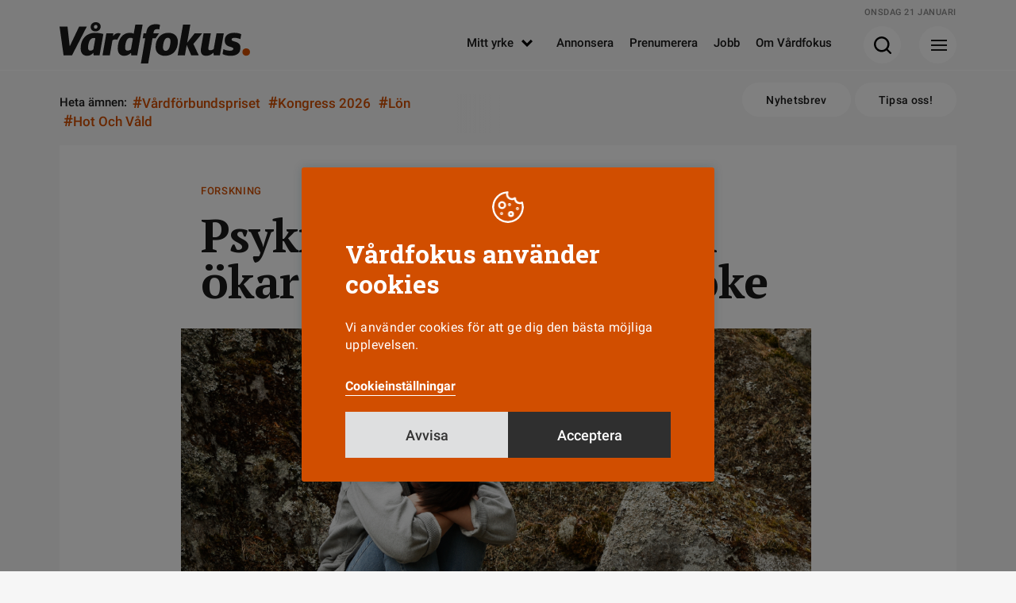

--- FILE ---
content_type: text/html; charset=UTF-8
request_url: https://www.vardfokus.se/barn-och-ungdom/psykisk-ohalsa-i-tonaren-okar-risken-for-tidig-stroke/
body_size: 9844
content:
<!DOCTYPE html>
<!--[if IE 7]><html class="ie ie7" lang="sv-SE">
<![endif]-->
<!--[if IE 8]><html class="ie ie8" lang="sv-SE">
<![endif]-->
<!--[if !(IE 7) & !(IE 8)]><!--><html lang="sv-SE">
<!--<![endif]--><head><meta charset="UTF-8"><meta name="viewport" content="width=device-width, initial-scale=1"><title>Psykisk ohälsa i tonåren ökar risken för tidig stroke | Vårdfokus</title><link rel="profile" href="http://gmpg.org/xfn/11"><link rel="pingback" href="https://www.vardfokus.se/xmlrpc.php"><meta name="format-detection" content="telephone=no"><link rel="shortcut icon" href="https://www.vardfokus.se/wp-content/uploads/fav_1/favicon.ico" type="image/x-icon" /><link rel="apple-touch-icon" sizes="57x57" href="https://www.vardfokus.se/wp-content/uploads/fav_1/apple-touch-icon-57x57.png"><link rel="apple-touch-icon" sizes="60x60" href="https://www.vardfokus.se/wp-content/uploads/fav_1/apple-touch-icon-60x60.png"><link rel="apple-touch-icon" sizes="72x72" href="https://www.vardfokus.se/wp-content/uploads/fav_1/apple-touch-icon-72x72.png"><link rel="apple-touch-icon" sizes="76x76" href="https://www.vardfokus.se/wp-content/uploads/fav_1/apple-touch-icon-76x76.png"><link rel="apple-touch-icon" sizes="114x114" href="https://www.vardfokus.se/wp-content/uploads/fav_1/apple-touch-icon-114x114.png"><link rel="apple-touch-icon" sizes="120x120" href="https://www.vardfokus.se/wp-content/uploads/fav_1/apple-touch-icon-120x120.png"><link rel="apple-touch-icon" sizes="144x144" href="https://www.vardfokus.se/wp-content/uploads/fav_1/apple-touch-icon-144x144.png"><link rel="apple-touch-icon" sizes="152x152" href="https://www.vardfokus.se/wp-content/uploads/fav_1/apple-touch-icon-152x152.png"><link rel="apple-touch-icon" sizes="180x180" href="https://www.vardfokus.se/wp-content/uploads/fav_1/apple-touch-icon-180x180.png"><link rel="icon" type="image/png" href="https://www.vardfokus.se/wp-content/uploads/fav_1/favicon-16x16.png" sizes="16x16"><link rel="icon" type="image/png" href="https://www.vardfokus.se/wp-content/uploads/fav_1/favicon-32x32.png" sizes="32x32"><link rel="icon" type="image/png" href="https://www.vardfokus.se/wp-content/uploads/fav_1/favicon-96x96.png" sizes="96x96"><link rel="icon" type="image/png" href="https://www.vardfokus.se/wp-content/uploads/fav_1/android-chrome-192x192.png" sizes="192x192"><meta name="msapplication-square70x70logo" content="https://www.vardfokus.se/wp-content/uploads/fav_1/smalltile.png" /><meta name="msapplication-square150x150logo" content="https://www.vardfokus.se/wp-content/uploads/fav_1/mediumtile.png" /><meta name="msapplication-wide310x150logo" content="https://www.vardfokus.se/wp-content/uploads/fav_1/widetile.png" /><meta name="msapplication-square310x310logo" content="https://www.vardfokus.se/wp-content/uploads/fav_1/largetile.png" /><meta name="description" content="Ny forskning på unga män visar att missbruk, depression och ångest ökar risken för att drabbas av stroke i unga år. Men studien visar också att de som håller sig i god fysisk form, trots psykisk ohälsa,&nbsp;inte verkar löpa någon ökad risk." /> <script type="application/ld+json">{
				 "@context":"http://schema.org",
				 "@type":"NewsArticle",
				 "headline":"Psykisk ohälsa i tonåren ökar risken för tidig stroke",
				 "datePublished":"2016-03-04T10:34:54Z",
				 "dateModified":"2020-11-24T09:47:15Z",
				 "wordCount":326,
				 "articleSection":"Nyheter",
				 "description":"Ny forskning på unga män visar att missbruk, depression och ångest ökar risken för att drabbas av stroke i unga år. Men studien visar också att de som håller sig i god fysisk form, trots psykisk ohälsa,&nbsp;inte verkar löpa någon ökad risk.",
				 				 
				 				 
				 
				 "image":{
					 "url":"https://www.vardfokus.se/wp-content/uploads/vfimages/2774475ac8554a928aa985c3efa4fe46/eaff8d53ac414fb39a4339bc81cf0df8-1320x909.jpg",
					 "width":1320,
					 "height":909,
					 "@type":"ImageObject"
				 },				 "publisher":{
					 "@type":"Organization",
					 "name":"Vårdfokus",
					 "legalName":"Tidningen Vårdfokus",
					 "url":"https://www.vardfokus.se/",
					 "logo":{
						 "@type":"ImageObject",
						 "url":"https://www.vardfokus.se/wp-content/uploads/2022/08/socialfallback.png",
						 "width":1200,
						 "height":630					 }
				 },
				 				 
					 					 
					 "author":[
													{
								 "@type":"Person","name":"Anders Olsson"
							}						
					 ],
				 				 "mainEntityOfPage":"https://www.vardfokus.se/barn-och-ungdom/psykisk-ohalsa-i-tonaren-okar-risken-for-tidig-stroke/"
				 }</script> 
<!--[if lt IE 9]> <script src="https://www.vardfokus.se/wp-content/themes/vardfokus/js/html5shiv.min.js"></script> <script src="https://www.vardfokus.se/wp-content/themes/vardfokus/js/respond.min.js"></script> <![endif]--> <script>var adstodisplay = [];
	    		//console.log(adstodisplay);</script> <script defer data-domain="vardfokus.se" src="https://plausible.io/js/script.pageview-props.outbound-links.js"></script> <script>window.plausible = window.plausible || function() { (window.plausible.q = window.plausible.q || []).push(arguments) }</script> <meta name='robots' content='index, follow, max-image-preview:large, max-snippet:-1, max-video-preview:-1' /><link rel="canonical" href="https://www.vardfokus.se/barn-och-ungdom/psykisk-ohalsa-i-tonaren-okar-risken-for-tidig-stroke/" /><meta property="og:locale" content="sv_SE" /><meta property="og:type" content="article" /><meta property="og:title" content="Psykisk ohälsa i tonåren ökar risken för tidig stroke | Vårdfokus" /><meta property="og:description" content="Ett forskarteam vid Sahlgrenska akademin i Göteborg har tidigare visat att antalet människor som drabbas av stroke tidigt, det vill säga före 65 &hellip;" /><meta property="og:url" content="https://www.vardfokus.se/barn-och-ungdom/psykisk-ohalsa-i-tonaren-okar-risken-for-tidig-stroke/" /><meta property="og:site_name" content="Vårdfokus" /><meta property="article:publisher" content="https://www.facebook.com/tidningenvardfokus/" /><meta property="article:published_time" content="2016-03-04T11:34:54+00:00" /><meta property="article:modified_time" content="2020-11-24T09:47:15+00:00" /><meta property="og:image" content="https://www.vardfokus.se/wp-content/uploads/vfimages/2774475ac8554a928aa985c3efa4fe46/eaff8d53ac414fb39a4339bc81cf0df8-780x537.jpg" /><meta property="og:image:width" content="780" /><meta property="og:image:height" content="537" /><meta property="og:image:type" content="image/jpeg" /><meta name="author" content="Anders Olsson" /><meta name="twitter:card" content="summary_large_image" /><meta name="twitter:label1" content="Skriven av" /><meta name="twitter:data1" content="Anders Olsson" /><meta name="twitter:label2" content="Beräknad lästid" /><meta name="twitter:data2" content="2 minuter" /><link rel="alternate" type="application/rss+xml" title="Vårdfokus &raquo; Webbflöde" href="https://www.vardfokus.se/feed/" /><link data-optimized="2" rel="stylesheet" href="https://www.vardfokus.se/wp-content/litespeed/css/67630d8950feb446d5ebf7a4b0559ee2.css?ver=c3e3a" /> <script data-optimized="1" type="text/javascript" src="https://www.vardfokus.se/wp-content/litespeed/js/2840b057983d573d59360d198eb62af5.js?ver=8142e" id="jquery-js"></script> <script type="text/javascript" id="cookie-law-info-js-extra">/*  */
var Cli_Data = {"nn_cookie_ids":[],"cookielist":[],"non_necessary_cookies":[],"ccpaEnabled":"","ccpaRegionBased":"","ccpaBarEnabled":"","strictlyEnabled":["necessary","obligatoire"],"ccpaType":"gdpr","js_blocking":"1","custom_integration":"","triggerDomRefresh":"","secure_cookies":""};
var cli_cookiebar_settings = {"animate_speed_hide":"500","animate_speed_show":"500","background":"#d14e00","border":"#b1a6a6c2","border_on":"","button_1_button_colour":"#61a229","button_1_button_hover":"#4e8221","button_1_link_colour":"#fff","button_1_as_button":"1","button_1_new_win":"","button_2_button_colour":"#333","button_2_button_hover":"#292929","button_2_link_colour":"#444","button_2_as_button":"","button_2_hidebar":"","button_3_button_colour":"#dedfe0","button_3_button_hover":"#b2b2b3","button_3_link_colour":"#333333","button_3_as_button":"1","button_3_new_win":"","button_4_button_colour":"#dedfe0","button_4_button_hover":"#b2b2b3","button_4_link_colour":"#ffffff","button_4_as_button":"","button_7_button_colour":"#2f2f2f","button_7_button_hover":"#262626","button_7_link_colour":"#ffffff","button_7_as_button":"1","button_7_new_win":"","font_family":"inherit","header_fix":"","notify_animate_hide":"1","notify_animate_show":"","notify_div_id":"#cookie-law-info-bar","notify_position_horizontal":"right","notify_position_vertical":"bottom","scroll_close":"","scroll_close_reload":"","accept_close_reload":"","reject_close_reload":"","showagain_tab":"1","showagain_background":"#fff","showagain_border":"#000","showagain_div_id":"#cookie-law-info-again","showagain_x_position":"100px","text":"#ffffff","show_once_yn":"","show_once":"10000","logging_on":"","as_popup":"","popup_overlay":"1","bar_heading_text":"V\u00e5rdfokus anv\u00e4nder cookies","cookie_bar_as":"popup","popup_showagain_position":"bottom-right","widget_position":"left"};
var log_object = {"ajax_url":"https://www.vardfokus.se/wp-admin/admin-ajax.php"};
//# sourceURL=cookie-law-info-js-extra
/*  */</script> <script data-optimized="1" type="text/javascript" src="https://www.vardfokus.se/wp-content/litespeed/js/ee669c006e7f817f5c800503ab5b3a8d.js?ver=a8d51" id="cookie-law-info-js"></script> <script type="text/plain" data-cli-class="cli-blocker-script"  data-cli-script-type="others" data-cli-block="true"  data-cli-element-position="head">view_iframes();</script> </head><body class="wp-singular post-template-default single single-post postid-125498 single-format-standard wp-theme-vardfokus singular"><header id="header" class=""><div class="prel minhead bgctran"><div class="gridholder prel"><div class="date"></div>
<a href="https://www.vardfokus.se/" aria-label="Gå till Startsida" class="logo alltran"></a><div class="showmenubtn bgctran"><div class="press_fix"></div><div class="hamburger">
<span></span>
<span></span>
<span></span></div><div class="arrow bgtransition"></div></div><div class="showsearch bgctran"><div class="press_fix"></div>
<span class="icon bgspr"></span><div class="arrow bgtransition"></div></div><div id="header_horisontal" class="huvudmeny mtoptran"><ul id="menu-huvudmeny" class="menu"><li id="menu-item-158208" class="menu-item menu-item-type-custom menu-item-object-custom menu-item-has-children menu-item-158208"><a href="#">Mitt yrke<span class="hamic bgspr"></span></a><ul class="sub-menu"><li id="menu-item-158209" class="menu-item menu-item-type-taxonomy menu-item-object-category menu-item-158209"><a href="https://www.vardfokus.se/kategori/yrkesroller/barnmorska/">Barnmorska<span class="hamic bgspr"></span></a></li><li id="menu-item-158210" class="menu-item menu-item-type-taxonomy menu-item-object-category menu-item-158210"><a href="https://www.vardfokus.se/kategori/yrkesroller/biomedicinsk-analytiker/">Biomedicinsk analytiker<span class="hamic bgspr"></span></a></li><li id="menu-item-158212" class="menu-item menu-item-type-taxonomy menu-item-object-category menu-item-158212"><a href="https://www.vardfokus.se/kategori/yrkesroller/rontgensjukskoterska/">Röntgensjuksköterska<span class="hamic bgspr"></span></a></li><li id="menu-item-158213" class="menu-item menu-item-type-taxonomy menu-item-object-category menu-item-158213"><a href="https://www.vardfokus.se/kategori/yrkesroller/sjukskoterska/">Sjuksköterska<span class="hamic bgspr"></span></a></li><li id="menu-item-158211" class="menu-item menu-item-type-taxonomy menu-item-object-category menu-item-158211"><a href="https://www.vardfokus.se/kategori/yrkesroller/chef-ledare/">Chef<span class="hamic bgspr"></span></a></li><li id="menu-item-158214" class="menu-item menu-item-type-taxonomy menu-item-object-category menu-item-158214"><a href="https://www.vardfokus.se/kategori/yrkesroller/student/">Student<span class="hamic bgspr"></span></a></li></ul></li><li id="menu-item-158215" class="menu-item menu-item-type-post_type menu-item-object-page menu-item-158215"><a href="https://www.vardfokus.se/annonsera/">Annonsera<span class="hamic bgspr"></span></a></li><li id="menu-item-158216" class="menu-item menu-item-type-post_type menu-item-object-page menu-item-158216"><a href="https://www.vardfokus.se/prenumerera-pa-vardfokus/">Prenumerera<span class="hamic bgspr"></span></a></li><li id="menu-item-158218" class="menu-item menu-item-type-custom menu-item-object-custom menu-item-158218"><a target="_blank" href="https://vardfokusjobb.se/">Jobb<span class="hamic bgspr"></span></a></li><li id="menu-item-158217" class="menu-item menu-item-type-post_type menu-item-object-page menu-item-158217"><a href="https://www.vardfokus.se/om-vardfokus/">Om Vårdfokus<span class="hamic bgspr"></span></a></li></ul></div><div class="fixfloat"></div></div></div><div class="searchcontent" style="display: none;"><div class="gridholder"><div class="inner"><div class="centerit"><div class="fixfloat"></div><form action="https://www.vardfokus.se/" class="headersearch" method="GET">
<input type="text" value="" name="s" placeholder="Skriv ditt sökord här" class="searchfield" autocomplete="off" /><input type="submit" value="Sök" class="button searchsubmit bgspr" /><div class="fixfloat"></div></form><div class="fixfloat"></div></div></div></div></div><div class="hamburgercontent" style="display:none;"><div class="gridholder"><div class="inner"><div class="centerit onlymobile"><div class="fixfloat"></div><form action="https://www.vardfokus.se/" class="headersearch" method="GET">
<input type="text" value="" name="s" placeholder="Skriv ditt sökord här" class="searchfield" autocomplete="off" /><input type="submit" value="Sök" class="button searchsubmit bgspr" /><div class="fixfloat"></div></form><div class="fixfloat"></div></div><div id="nav_menu-2" class="widget widget_nav_menu"><h3 class="widget-title">Utvald läsning</h3><div class="menu-hamburgare_huvudmeny-container"><ul id="menu-hamburgare_huvudmeny" class="menu"><li id="menu-item-158227" class="menu-item menu-item-type-taxonomy menu-item-object-category menu-item-158227"><a href="https://www.vardfokus.se/kategori/arbetsmiljo/">Arbetsmiljö<span class="hamic bgspr"></span></a></li><li id="menu-item-197174" class="menu-item menu-item-type-taxonomy menu-item-object-category menu-item-197174"><a href="https://www.vardfokus.se/kategori/arbetstid/">Arbetstid<span class="hamic bgspr"></span></a></li><li id="menu-item-197173" class="menu-item menu-item-type-taxonomy menu-item-object-category menu-item-197173"><a href="https://www.vardfokus.se/kategori/bemanning/">Bemanning<span class="hamic bgspr"></span></a></li><li id="menu-item-197175" class="menu-item menu-item-type-taxonomy menu-item-object-category menu-item-197175"><a href="https://www.vardfokus.se/kategori/debatt/">Debatt<span class="hamic bgspr"></span></a></li><li id="menu-item-158228" class="menu-item menu-item-type-taxonomy menu-item-object-category menu-item-158228"><a href="https://www.vardfokus.se/kategori/fackligt/">Fackligt<span class="hamic bgspr"></span></a></li><li id="menu-item-158230" class="menu-item menu-item-type-taxonomy menu-item-object-category menu-item-158230"><a href="https://www.vardfokus.se/kategori/frageakuten/">Frågeakuten<span class="hamic bgspr"></span></a></li><li id="menu-item-197178" class="menu-item menu-item-type-custom menu-item-object-custom menu-item-197178"><a href="https://www.vardfokus.se/om-vardfokus/">Kontakta oss<span class="hamic bgspr"></span></a></li><li id="menu-item-197176" class="menu-item menu-item-type-taxonomy menu-item-object-category menu-item-197176"><a href="https://www.vardfokus.se/kategori/kronika/">Krönika<span class="hamic bgspr"></span></a></li><li id="menu-item-158229" class="menu-item menu-item-type-taxonomy menu-item-object-category menu-item-158229"><a href="https://www.vardfokus.se/kategori/lon/">Lön<span class="hamic bgspr"></span></a></li><li id="menu-item-158231" class="menu-item menu-item-type-taxonomy menu-item-object-category menu-item-158231"><a href="https://www.vardfokus.se/kategori/omvardnad/">Omvårdnad<span class="hamic bgspr"></span></a></li><li id="menu-item-193603" class="menu-item menu-item-type-taxonomy menu-item-object-category menu-item-193603"><a href="https://www.vardfokus.se/kategori/vardfokus-podd/">Vårdfokus Podd<span class="hamic bgspr"></span></a></li></ul></div></div><div id="nav_menu-3" class="widget widget_nav_menu"><h3 class="widget-title">Mitt yrke</h3><div class="menu-hamburgare_yrke-container"><ul id="menu-hamburgare_yrke" class="menu"><li id="menu-item-158243" class="menu-item menu-item-type-taxonomy menu-item-object-category menu-item-158243"><a href="https://www.vardfokus.se/kategori/yrkesroller/barnmorska/">Barnmorska<span class="hamic bgspr"></span></a></li><li id="menu-item-158244" class="menu-item menu-item-type-taxonomy menu-item-object-category menu-item-158244"><a href="https://www.vardfokus.se/kategori/yrkesroller/biomedicinsk-analytiker/">Biomedicinsk analytiker<span class="hamic bgspr"></span></a></li><li id="menu-item-158246" class="menu-item menu-item-type-taxonomy menu-item-object-category menu-item-158246"><a href="https://www.vardfokus.se/kategori/yrkesroller/rontgensjukskoterska/">Röntgensjuksköterska<span class="hamic bgspr"></span></a></li><li id="menu-item-158247" class="menu-item menu-item-type-taxonomy menu-item-object-category menu-item-158247"><a href="https://www.vardfokus.se/kategori/yrkesroller/sjukskoterska/">Sjuksköterska<span class="hamic bgspr"></span></a></li><li id="menu-item-158245" class="menu-item menu-item-type-taxonomy menu-item-object-category menu-item-158245"><a href="https://www.vardfokus.se/kategori/yrkesroller/chef-ledare/">Chef<span class="hamic bgspr"></span></a></li><li id="menu-item-158248" class="menu-item menu-item-type-taxonomy menu-item-object-category menu-item-158248"><a href="https://www.vardfokus.se/kategori/yrkesroller/student/">Student<span class="hamic bgspr"></span></a></li></ul></div></div><div id="nav_menu-4" class="widget widget_nav_menu"><h3 class="widget-title">Vårdfokus i sociala medier</h3><div class="menu-hamburgare_socialamedier-container"><ul id="menu-hamburgare_socialamedier" class="menu"><li id="menu-item-158239" class="menu-item menu-item-type-custom menu-item-object-custom menu-item-158239"><a target="_blank" href="https://www.facebook.com/tidningenvardfokus/">Facebook<span class="hamic bgspr"></span></a></li><li id="menu-item-158241" class="menu-item menu-item-type-custom menu-item-object-custom menu-item-158241"><a target="_blank" href="https://www.instagram.com/vardfokus/">Instagram<span class="hamic bgspr"></span></a></li><li id="menu-item-158242" class="menu-item menu-item-type-custom menu-item-object-custom menu-item-158242"><a target="_blank" href="https://se.linkedin.com/company/vardfokus">LinkedIn<span class="hamic bgspr"></span></a></li></ul></div></div><div class="fixfloat"></div><div class="nwlt_vf"><h3 class="widget-title">Vårdfokus Nyhetsbrev</h3><form name="nlform" action="https://www.vardfokus.se" method="POST" class="nlform submitbyajax"><div class="holder input">
<input type="text" class="pf_name_ex" name="pf_name_ex" value="" />
<input type="email" name="Contact[Email]" class="nl_email" placeholder="Min e-postadress" required="required">
<input type="submit" class="nl_submit bgspr" value="Prenumerera"></div>
<input type="hidden" name="ListIds" value="a1e05d47-83e8-4e0f-b0c0-9eaf9bcd2a77" id="listIda1e05d47-83e8-4e0f-b0c0-9eaf9bcd2a77" >               <input type="hidden" name="SubscriptionConfirmedUrl" value=https://www.vardfokus.se/tack/>
<input type="hidden" name="SubscriptionFailedUrl" value=https://www.vardfokus.se/felmeddelande-nyhetsbrev/>
<input type="hidden" name="DoubleOptIn[Issue][IssueId]" value="70742369-0e9d-4ce1-b920-8116b3be1bd5">
<input type="hidden" name="DoubleOptIn[EmailSentUrl]" value=https://www.vardfokus.se/bekrafta-mejladress/><div class="holder integritetspolicy hide">
<input type="checkbox" id="confirm-header-header" name="ConsentText" required="required" value="Jag godkänner att Vårdfokus sparar och hanterar mina kontaktuppgifter.">
<label for="confirm-header-header"></label><div class="integr_text">
Jag godkänner att Vårdfokus sparar mina uppgifter<br></div></div>
<input type="hidden" class="actionurl" name="actionurl" value="https://ui.ungpd.com/Api/Subscriptions/065a363d-9055-42d2-a687-43d4f5e92cde" /><div class="ldtext centerit">
Skickar formuläret...</div><div class="error"></div><div class="success"></div></form><div class="fixfloat"></div></div><div class="fixfloat"></div></div></div></div><div class="progressbar"><span class="bar"></span></div></header><div class="subheader"><div class="gridholder"><div class="trending"><div class="hashtags"><div class="owl-carousel"><div class="title">
Heta ämnen:</div>
<a href="https://www.vardfokus.se/amnen/vardforbundspriset/"><span class="hash">#</span>Vårdförbundspriset</a>
<a href="https://www.vardfokus.se/amnen/kongress-2026/"><span class="hash">#</span>Kongress 2026</a>
<a href="https://www.vardfokus.se/kategori/lon/"><span class="hash">#</span>Lön</a>
<a href="https://www.vardfokus.se/amnen/hot-och-vald/"><span class="hash">#</span>Hot och våld</a></div><div class="fade"></div><div class="fixfloat"></div></div></div><div class="right">
<a href="https://www.vardfokus.se/prenumerera-nyhetsbrev/" class="button white rounded alltran">Nyhetsbrev</a>
<a href="https://www.vardfokus.se/tipsa-oss/" class="button white rounded alltran">Tipsa oss!</a></div><div class="fixfloat"></div></div></div><div class="adspaceholder typepanorama"></div><div id="main" class=""><div class="infiniteholder"><article id="post-125498" class="style-nyhet  post-125498 post type-post status-publish format-standard has-post-thumbnail hentry category-barn-och-ungdom category-halsa"><div class="gridholder "><div class="container thecontent"><div class="entry-content "><div class="whitebgthing"></div>
<span class="vinjett exmarg">Forskning</span><h1 class="maintitle">
Psykisk ohälsa i tonåren ökar risken för tidig stroke</h1><figure class="wp-block-image size-large mainnewsimg bildtextplacement-nere">
<img class="b-lazy" width="1060" height="730" src="https://www.vardfokus.se/wp-content/uploads/vfimages/2774475ac8554a928aa985c3efa4fe46/eaff8d53ac414fb39a4339bc81cf0df8-780x537.jpg" data-src="https://www.vardfokus.se/wp-content/uploads/vfimages/2774475ac8554a928aa985c3efa4fe46/eaff8d53ac414fb39a4339bc81cf0df8-1060x730.jpg" data-src-small="https://www.vardfokus.se/wp-content/uploads/vfimages/2774475ac8554a928aa985c3efa4fe46/eaff8d53ac414fb39a4339bc81cf0df8-460x317.jpg|https://www.vardfokus.se/wp-content/uploads/vfimages/2774475ac8554a928aa985c3efa4fe46/eaff8d53ac414fb39a4339bc81cf0df8-780x537.jpg" data-src-medium="https://www.vardfokus.se/wp-content/uploads/vfimages/2774475ac8554a928aa985c3efa4fe46/eaff8d53ac414fb39a4339bc81cf0df8-780x537.jpg" alt="Psykisk ohälsa i tonåren ökar risken för tidig stroke" fetchpriority="high" />
<span class="iconbildtext"></span><figcaption>
Unga som mår psykiskt dåligt har högre risk för att drabbas av tidig stroke senare i livet, jämfört med tonåringar som mår bra. Arkivbild: Mostphotos</figcaption></figure><p class="ingress">
Ny forskning på unga män visar att missbruk, depression och ångest ökar risken för att drabbas av stroke i unga år. Men studien visar också att de som håller sig i god fysisk form, trots psykisk ohälsa,&nbsp;inte verkar löpa någon ökad risk.</p><div class="author_shares_publish exmarg "><div class="authors noimg"><div class="author ">
<a class="" href="https://www.vardfokus.se/author/anders-olsson/"><div class="name">
<i>av</i>
<span class="undname brdcolortran">Anders Olsson</span></div>
</a><div class="fixfloat"></div></div></div><div class="publish roboto">
4 mars 2016</div><div class="fixfloat"></div><div class="tags_and_shares"><div class="taggar roboto">
<a class="bgtransition" href="https://www.vardfokus.se/kategori/halsa/">Hälsa</a>
<a class="bgtransition" href="https://www.vardfokus.se/kategori/barn-och-ungdom/">Barn- och ungdom</a><div class="fixfloat"></div></div></div></div><p>Ett forskarteam vid Sahlgrenska akademin i Göteborg har tidigare visat att antalet människor som drabbas av stroke tidigt, det vill säga före 65 års ålder, har ökat i Sverige.</p><p>Samtidigt har andelen unga som lider av psykisk ohälsa ökat kraftigt&nbsp;de senaste decennierna. Den största ökningen ses hos unga mellan 16 och 24 år. Mellan 1990 och 2010 blev det åtta gånger så vanligt att unga kvinnor i åldrarna 16 till 19 år&nbsp;vårdades på sjukhus för depression och ångest. För unga män blev det fyra gånger så vanligt.</p><h2 class="article-heading">Följt 45&nbsp;000 män</h2><p>I en ny studie har forskarna upptäckt att det tycks finnas ett samband mellan att må psykiskt dåligt i tonåren och ökad risk för att tidigt i livet drabbas av stroke. De har under en uppföljningstid på upp till 42 år följt 45&nbsp;000 svenska män som vid 18 års ålder diagnostiserades med psykisk ohälsa i samband med att de mönstrade in som värnpliktiga.</p><p>De som senare i livet drabbades av stroke har sedan jämförts med 1,1 miljoner män som vid mönstringen mådde psykiskt bra.</p><p>Resultatet visar att&nbsp;i gruppen&nbsp;som tidigt led av psykisk ohälsa var risken 2,6 gånger större än bland dem som mådde bra. Riskökningen var störst för dem som hade diagnostiserats som missbrukare, men även ångestsjukdomar, depression och personlighetsstörningar ökade risken för tidig stroke.</p><h2 class="article-heading">Kondition tycks motverka risken</h2><p>Men det fanns en grupp bland dem med psykisk ohälsa där forskarna inte kunde se någon ökad risk, nämligen de&nbsp;18-åringar som vid mönstringen hade en god fysisk kondition.</p><p>– En teori kan vara att hjärnan blir mer motståndskraftig mot olika typer av stress om man är fysiskt aktiv. Det är tidigare visat att fysisk träning påverkar hjärnans funktioner positivt, till exempel får man fler nervceller, säger ST-läkaren Maria Åberg, en av forskarna bakom studien.</p><div class="fixfloat"></div><h3 class="slab morehl">
Mer om ämnet</h3><ul class="morelist"><li>
<a href="https://www.vardfokus.se/yrkesroller/sjukskoterska/brist-pa-kunskap-forsamrar-strokepatienters-sista-tid/">Brist på kunskap försämrar strokepatienters sista tid <span class="arr bgspr"></span></a></li></ul><div class="exmarg tags_and_shares showaslinks"><div class="showshares">
<span class="ic"></span><span class="text">Dela</span><div class="icons">
<span class="sharetext">
Dela artikeln
</span>
<a class="facebook moreicon bgtransition" href="http://www.facebook.com/share.php?u=https%3A%2F%2Fwww.vardfokus.se%2Fbarn-och-ungdom%2Fpsykisk-ohalsa-i-tonaren-okar-risken-for-tidig-stroke%2F&title=Psykisk+oh%C3%A4lsa+i+ton%C3%A5ren+%C3%B6kar+risken+f%C3%B6r+tidig+stroke" target="_blank">
<span class="icon bgspr">
</span>
</a>
<a class="linkedin moreicon bgtransition" href="http://www.linkedin.com/shareArticle?mini=true&url=https%3A%2F%2Fwww.vardfokus.se%2Fbarn-och-ungdom%2Fpsykisk-ohalsa-i-tonaren-okar-risken-for-tidig-stroke%2F&title=Psykisk+oh%C3%A4lsa+i+ton%C3%A5ren+%C3%B6kar+risken+f%C3%B6r+tidig+stroke" target="_blank">
<span class="icon bgspr">
</span>
</a><div class="fixfloat"></div></div></div><div class="fixfloat"></div></div><div class="adspaceholder typebread2"></div></div><div class="fixfloat"></div></div></div></article></div><div class="centerit"><div class="loadernewarticletext roboto">
Hämtar fler artiklar<div class="loadernewarticle"></div></div>
<a href="https://www.vardfokus.se" class="button footer rounded">Till Vårdfokus startsida</a></div><div class="single_widgets"><div class="mwidth"><div class="mwidthtr"></div></div></div><div id="modules" class="bggray modulescontainer"><div class="fixfloat"></div></div></div><div class="aboveimage manual"><div class="table"><div class="row"><div class="cell"></div></div></div></div><footer id="footer" class="roboto"><div class="gridholder"><div class="footer_top"><div class="left"><div class="lefttop"><div id="footer_share" class="socialmenu"><ul id="menu-socialmenu" class="menu"><li id="menu-item-158219" class="fb menu-item menu-item-type-custom menu-item-object-custom menu-item-158219"><a target="_blank" href="https://www.facebook.com/tidningenvardfokus/">Facebook<span class="hamic bgspr"></span></a></li><li id="menu-item-158221" class="insta menu-item menu-item-type-custom menu-item-object-custom menu-item-158221"><a target="_blank" href="https://www.instagram.com/vardfokus/">Instagram<span class="hamic bgspr"></span></a></li><li id="menu-item-158222" class="li menu-item menu-item-type-custom menu-item-object-custom menu-item-158222"><a target="_blank" href="https://se.linkedin.com/company/vardfokus">Linkedin<span class="hamic bgspr"></span></a></li></ul></div><div class="right_buttons">
<a href="https://www.e-magin.se/latestpaper/cgzs6fsx/paper" class="onlymobile button white rounded alltran">Läs senaste numret</a>
<a href="https://www.vardfokus.se/prenumerera-nyhetsbrev/" class="button white rounded alltran">Nyhetsbrev</a>
<a href="https://www.vardfokus.se/tipsa-oss/" class="button white rounded alltran">Tipsa oss!</a><div class="fixfloat"></div></div><div class="fixfloat"></div></div><div class="adress_text"><div class="element"><h3 class="slab"><span class="line"></span>Kontakt</h3>
Vårdfokus<br />
Box 3207<br />
103 64 Stockholm<br />
<br />
0771-420 420<br />
<a href="mailto:info@vardfokus.se">info@vardfokus.se</a></div><div class="element extratext"><h3 class="slab invisible"><span class="line"></span>&nbsp;</h3><div class="prel"><div class="vardforbundetright">
<a href="https://www.vardforbundet.se/" aria-label="Gå till Vårdförbundet" target="_blank" class="vardforbundet"><div class="bgspr ic"></div>
</a></div>
Vårdfokus ges ut av <a href="https://www.vardforbundet.se/" target="_blank" rel="noopener">Vårdförbundet</a> och ansvarig utgivare är Michelle Wahrolén. Vårdfokus har en självständig ställning. <a href="https://www.vardfokus.se/sjalvstandig-tidning/">Läs mer här.</a><br />
<br />
Läs om Vårdfokus <a href="https://www.vardfokus.se/personuppgifter/">hantering av personuppgifter</a>.</div></div><div class="fixfloat"></div></div><div id="footermenu" class="footermenu"><ul id="menu-footermenu" class="menu"><li id="menu-item-158223" class="menu-item menu-item-type-post_type menu-item-object-page menu-item-158223"><a href="https://www.vardfokus.se/annonsera/">Annonsera<span class="hamic bgspr"></span></a></li><li id="menu-item-158224" class="menu-item menu-item-type-post_type menu-item-object-page menu-item-158224"><a href="https://www.vardfokus.se/prenumerera-pa-vardfokus/">Prenumerera<span class="hamic bgspr"></span></a></li><li id="menu-item-158226" class="menu-item menu-item-type-custom menu-item-object-custom menu-item-158226"><a target="_blank" href="https://vardfokusjobb.se/">Jobb<span class="hamic bgspr"></span></a></li><li id="menu-item-158225" class="menu-item menu-item-type-post_type menu-item-object-page menu-item-158225"><a href="https://www.vardfokus.se/om-vardfokus/">Om Vårdfokus<span class="hamic bgspr"></span></a></li></ul></div></div><div class="right"><div class="padd"><div class="nrnews">
<img class="b-lazy" width="460" height="602" src="https://www.vardfokus.se/wp-content/themes/vardfokus/images/svg/loadernew.svg" data-src="https://www.vardfokus.se/wp-content/uploads/2025/12/omslag925-460x602.jpg" alt="Vårdfokus" /><div class="circle"><div class="in"><div class="hashnr">#9</div><div class="year">2025</div></div></div></div><div class="centerit">
<a href="https://www.e-magin.se/latestpaper/cgzs6fsx/paper" class="button white rounded alltran">Läs senaste numret</a></div></div></div><div class="fixfloat"></div><div class="copymadecont roboto"><div class="madeby">Byggd med <span class="heart"></span> av WonderFour</div></div></div></div><div class="fixfloat"></div></footer> <script type="speculationrules">{"prefetch":[{"source":"document","where":{"and":[{"href_matches":"/*"},{"not":{"href_matches":["/wp-*.php","/wp-admin/*","/wp-content/uploads/*","/wp-content/*","/wp-content/plugins/*","/wp-content/themes/vardfokus/*","/*\\?(.+)"]}},{"not":{"selector_matches":"a[rel~=\"nofollow\"]"}},{"not":{"selector_matches":".no-prefetch, .no-prefetch a"}}]},"eagerness":"conservative"}]}</script> <div id="cookie-law-info-bar" data-nosnippet="true"><h5 class="cli_messagebar_head">Vårdfokus använder cookies</h5><span><div class="cli-bar-container cli-style-v2"><div class="cli-bar-message">Vi använder cookies för att ge dig den bästa möjliga upplevelsen.</div><div class="cli-bar-btn_container"><a role='button' class="cli_settings_button">Cookieinställningar</a><div class="flexbuttons"><a role='button' id="cookie_action_close_header_reject" class="medium cli-plugin-button cli-plugin-main-button cookie_action_close_header_reject cli_action_button wt-cli-reject-btn" data-cli_action="reject">Avvisa</a><a id="wt-cli-accept-all-btn" role='button' data-cli_action="accept_all" class="wt-cli-element medium cli-plugin-button wt-cli-accept-all-btn cookie_action_close_header cli_action_button">Acceptera</a></div></div></div></span></div><div id="cookie-law-info-again" data-nosnippet="true"><span id="cookie_hdr_showagain">Cookieinställningar</span></div><div class="cli-modal" data-nosnippet="true" id="cliSettingsPopup" tabindex="-1" role="dialog" aria-labelledby="cliSettingsPopup" aria-hidden="true"><div class="cli-modal-dialog" role="document"><div class="cli-modal-content cli-bar-popup">
<button type="button" class="cli-modal-close" id="cliModalClose">
<svg class="" viewBox="0 0 24 24"><path d="M19 6.41l-1.41-1.41-5.59 5.59-5.59-5.59-1.41 1.41 5.59 5.59-5.59 5.59 1.41 1.41 5.59-5.59 5.59 5.59 1.41-1.41-5.59-5.59z"></path><path d="M0 0h24v24h-24z" fill="none"></path></svg>
<span class="wt-cli-sr-only">Stäng</span>
</button><div class="cli-modal-body"><div class="cli-container-fluid cli-tab-container"><div class="cli-row"><div class="cli-col-12 cli-align-items-stretch cli-px-0"><div class="cli-privacy-overview"><h4>Sekretessöversikt</h4><div class="cli-privacy-content"><div class="cli-privacy-content-text">Den här webbplatsen använder cookies för att förbättra din upplevelse när du navigerar genom webbplatsen. På vår webbplats finns två olika typer av cookies. De cookies vi kategoriserat som nödvändiga finns enbart för att du som besökare ska kunna välja om du vill godkänna tredjepartscookies för att se inbäddat innehåll.<br />
<br />
Det är inte alltid tredjepartscookies förekommer vid inbäddat innehåll, men för att skydda din integritet har vi valt att inte visa inbäddat innehåll utan ditt samtycke. Du kan när som helst ändra inställningarna och ge ditt samtycke för att aktivera innehållet, vilket görs här i cookieinställningarna.<br />
<br />
Dina inställningar gäller endast den här webbsidan och sparas som längst i 11 månader. Du kan när som helst ändra dina inställningar eller återkalla ditt samtycke.</div></div>
<a class="cli-privacy-readmore" aria-label="Visa mer" role="button" data-readmore-text="Visa mer" data-readless-text="Visa mindre"></a></div></div><div class="cli-col-12 cli-align-items-stretch cli-px-0 cli-tab-section-container"><div class="cli-tab-section"><div class="cli-tab-header">
<a role="button" tabindex="0" class="cli-nav-link cli-settings-mobile" data-target="necessary" data-toggle="cli-toggle-tab">
Nödvändiga							</a><div class="wt-cli-necessary-checkbox">
<input type="checkbox" class="cli-user-preference-checkbox"  id="wt-cli-checkbox-necessary" data-id="checkbox-necessary" checked="checked"  />
<label class="form-check-label" for="wt-cli-checkbox-necessary">Nödvändiga</label></div>
<span class="cli-necessary-caption">Alltid aktiverad</span></div><div class="cli-tab-content"><div class="cli-tab-pane cli-fade" data-id="necessary"><div class="wt-cli-cookie-description">
Cookies kategoriserade som nödvändiga behövs för att webbplatsen ska fungera som tänkt. Dessa cookies ser till att basfunktionalitet fungerar på webbplatsen anonymt.<table class="cookielawinfo-row-cat-table cookielawinfo-winter"><thead><tr><th class="cookielawinfo-column-1">Cookie</th><th class="cookielawinfo-column-3">Varaktighet</th><th class="cookielawinfo-column-4">Beskrivning</th></tr></thead><tbody><tr class="cookielawinfo-row"><td class="cookielawinfo-column-1">cookielawinfo-checkbox-necessary</td><td class="cookielawinfo-column-3">11 månader</td><td class="cookielawinfo-column-4">Används för att spara samtycke under kategorin "Nödvändiga".</td></tr><tr class="cookielawinfo-row"><td class="cookielawinfo-column-1">viewed_cookie_policy</td><td class="cookielawinfo-column-3">11 månader</td><td class="cookielawinfo-column-4">Används för att spara om besökaren gett samtycke eller inte till användandet av cookies.</td></tr><tr class="cookielawinfo-row"><td class="cookielawinfo-column-1">wordpress_test_cookie</td><td class="cookielawinfo-column-3"></td><td class="cookielawinfo-column-4">Används för att kontrollera om webbläsaren accepterar cookies.</td></tr></tbody></table></div></div></div></div><div class="cli-tab-section"><div class="cli-tab-header">
<a role="button" tabindex="0" class="cli-nav-link cli-settings-mobile" data-target="others" data-toggle="cli-toggle-tab">
Inbäddat innehåll							</a><div class="cli-switch">
<input type="checkbox" id="wt-cli-checkbox-others" class="cli-user-preference-checkbox"  data-id="checkbox-others" />
<label for="wt-cli-checkbox-others" class="cli-slider" data-cli-enable="Aktiverad" data-cli-disable="Inaktiverad"><span class="wt-cli-sr-only">Inbäddat innehåll</span></label></div></div><div class="cli-tab-content"><div class="cli-tab-pane cli-fade" data-id="others"><div class="wt-cli-cookie-description">
Inbäddat innehåll är exempelvis videor via Youtube eller grafer via Infogram. Dessa resurser kan visas i en såkallad iframe och kan därmed använda spårningstekniker när besökaren interagerar med sagt innehåll.</div></div></div></div></div></div></div></div><div class="cli-modal-footer"><div class="wt-cli-element cli-container-fluid cli-tab-container"><div class="cli-row"><div class="cli-col-12 cli-align-items-stretch cli-px-0"><div class="cli-tab-footer wt-cli-privacy-overview-actions">
<a id="wt-cli-privacy-save-btn" role="button" tabindex="0" data-cli-action="accept" class="wt-cli-privacy-btn cli_setting_save_button wt-cli-privacy-accept-btn cli-btn">SPARA OCH ACCEPTERA</a></div></div></div></div></div></div></div></div><div class="cli-modal-backdrop cli-fade cli-settings-overlay"></div><div class="cli-modal-backdrop cli-fade cli-popupbar-overlay"></div>
 <script data-optimized="1" type="text/javascript" src="https://www.vardfokus.se/wp-content/litespeed/js/e12a448d05a0580de7d8bcc8c6c81a85.js?ver=412c6" id="appear-js"></script> <script data-optimized="1" type="text/javascript" src="https://www.vardfokus.se/wp-content/litespeed/js/cb21c8c374141b3945514566035ebd1c.js?ver=61934" id="fitvids-js"></script> <script data-optimized="1" type="text/javascript" src="https://www.vardfokus.se/wp-content/litespeed/js/6d85c4c016daa44913ca3e94e1625021.js?ver=ba7c0" id="blazy-js"></script> <script data-optimized="1" type="text/javascript" src="https://www.vardfokus.se/wp-content/litespeed/js/a4b31d4f1237befe20011140b7438877.js?ver=2cae4" id="owl-js"></script> <script type="text/javascript" id="w4script-js-extra">/*  */
var SiteParameters = {"site_url":"https://www.vardfokus.se","theme_directory":"https://www.vardfokus.se/wp-content/themes/vardfokus","adminajax":"https://www.vardfokus.se/wp-admin/admin-ajax.php","ordsprak":"[]"};
//# sourceURL=w4script-js-extra
/*  */</script> <script data-optimized="1" type="text/javascript" src="https://www.vardfokus.se/wp-content/litespeed/js/69b0738be5b5c6e58586dc866fb1a4af.js?ver=230fc" id="w4script-js"></script> <script type="text/javascript" id="wp_mailjet_form_builder_widget-front-script-js-extra">/*  */
var mjWidget = {"ajax_url":"https://www.vardfokus.se/wp-admin/admin-ajax.php"};
//# sourceURL=wp_mailjet_form_builder_widget-front-script-js-extra
/*  */</script> <script data-optimized="1" type="text/javascript" src="https://www.vardfokus.se/wp-content/litespeed/js/75451aac7db719ba0d78441b58667bf6.js?ver=03dbf" id="wp_mailjet_form_builder_widget-front-script-js"></script> </body></html>
<!-- Page optimized by LiteSpeed Cache @2026-01-21 08:29:45 -->

<!-- Page cached by LiteSpeed Cache 7.7 on 2026-01-21 08:29:45 -->

--- FILE ---
content_type: text/javascript
request_url: https://www.vardfokus.se/wp-content/litespeed/js/e12a448d05a0580de7d8bcc8c6c81a85.js?ver=412c6
body_size: 327
content:
(function($){var selectors=[];var check_binded=!1;var check_lock=!1;var defaults={interval:250,force_process:!1}
var $window=$(window);var $prior_appeared;function process(){check_lock=!1;for(var index=0;index<selectors.length;index++){var $appeared=$(selectors[index]).filter(function(){return $(this).is(':appeared')});$appeared.trigger('appear',[$appeared]);if($prior_appeared){var $disappeared=$prior_appeared.not($appeared);$disappeared.trigger('disappear',[$disappeared])}
$prior_appeared=$appeared}}
$.expr[':'].appeared=function(element){var $element=$(element);if(!$element.is(':visible')){return!1}
var window_left=$window.scrollLeft();var window_top=$window.scrollTop();var offset=$element.offset();var left=offset.left;var top=offset.top;if(top+$element.height()>=window_top&&top-($element.data('appear-top-offset')||0)<=window_top+$window.height()&&left+$element.width()>=window_left&&left-($element.data('appear-left-offset')||0)<=window_left+$window.width()){return!0}else{return!1}}
$.fn.extend({appear:function(options){var opts=$.extend({},defaults,options||{});var selector=this.selector||this;if(!check_binded){var on_check=function(){if(check_lock){return}
check_lock=!0;setTimeout(process,opts.interval)};$(window).scroll(on_check).resize(on_check);check_binded=!0}
if(opts.force_process){setTimeout(process,opts.interval)}
selectors.push(selector);return $(selector)}});$.extend({force_appear:function(){if(check_binded){process();return!0};return!1}})})(jQuery)
;

--- FILE ---
content_type: image/svg+xml
request_url: https://www.vardfokus.se/wp-content/themes/vardfokus/images/svg/pil-right-orange.svg
body_size: 11
content:
<svg xmlns="http://www.w3.org/2000/svg" viewBox="0 0 24 22">
  <defs>
    <style>
      .e3d59658-9c08-41db-9be3-370f3a7239af {
        fill: #d14e00;
      }
    </style>
  </defs>
  <g id="a3996c9c-d5f5-40f1-914e-dfe2981f91d4" data-name="Lager 2">
    <g id="ba35b9c2-6a51-4a7c-adec-3bb38e8e9904" data-name="Lager 1">
      <polygon id="a5953ba1-cdd2-47d5-9bbf-add073ebac2e" data-name="arrow-20" class="e3d59658-9c08-41db-9be3-370f3a7239af" points="13 0 10.2 2.8 16.4 9 0 9 0 13 16.4 13 10.2 19.2 13 22 24 11 13 0"/>
    </g>
  </g>
</svg>
